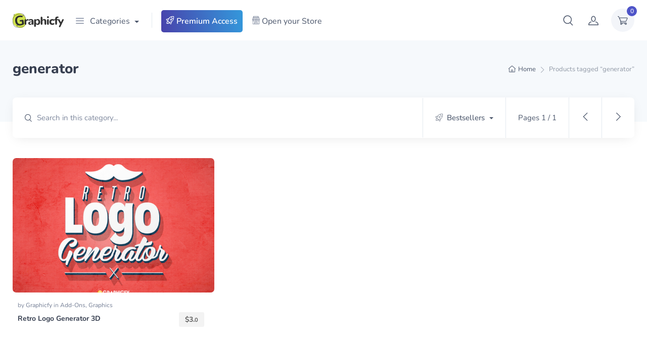

--- FILE ---
content_type: text/css; charset=UTF-8
request_url: https://graphicfy.com/wp-content/cache/min/1/wp-content/plugins/dokan-pro/assets/blocks/shipping/index.css?ver=1766436685
body_size: -542
content:
.dokan-shipping-remaining-amount{margin-top:30px;border:1px solid #fce5b7;border-radius:5px;background-color:#fffbf3}.dokan-shipping-remaining-amount .dokan-shipping-remaining-amount-list{border-bottom:1px solid #fce5b7;padding:1rem}.dokan-shipping-remaining-amount .dokan-shipping-remaining-amount-list:last-child{border-bottom:0}